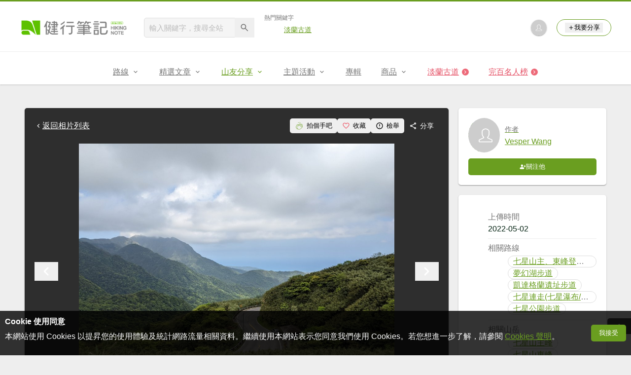

--- FILE ---
content_type: text/html; charset=UTF-8
request_url: https://hiking.biji.co/index.php?q=album&act=photo&album_id=39062&ap_id=1697713
body_size: 16711
content:
<!DOCTYPE html>
<html lang="zh-TW">
    <head>
        <meta charset="utf-8">
        <meta http-equiv="x-dns-prefetch-control" content="on">
        <meta name="viewport" content="width=device-width, height=device-height, user-scalable=1">
                <meta name="dailymotion-domain-verification" content="dmg4s90bnv71te1dt">
        <title>七星連走(小油坑 七星瀑布 夢幻湖 七星公園 七星東峰 七星主峰 凱達格蘭山 恐龍接吻石 七星南峰 - 健行筆記</title>
        <meta name="description" content="">
<meta name="image" content="https://cdntwrunning.biji.co/600_37738e8776534321b878b393b40b12e5.jpg">
<meta itemprop="name" content="七星連走(小油坑 七星瀑布 夢幻湖 七星公園 七星東峰 七星主峰 凱達格蘭山 恐龍接吻石 七星南峰照片_1697713"/>
<meta itemprop="description" content=""/>
<meta itemprop="image" content="https://cdntwrunning.biji.co/600_37738e8776534321b878b393b40b12e5.jpg"/>
<meta property="og:title" content="七星連走(小油坑 七星瀑布 夢幻湖 七星公園 七星東峰 七星主峰 凱達格蘭山 恐龍接吻石 七星南峰照片_1697713" />
<meta property="og:description" content=""/>
<meta property="og:url" content="https://hiking.biji.co/index.php?q=album&act=photo&album_id=39062&ap_id=1697713"/>
<meta property="og:image" content="https://cdntwrunning.biji.co/600_37738e8776534321b878b393b40b12e5.jpg"/>
<meta property="og:site_name" content="健行筆記"/>
<meta property="og:type" content="website">
<meta property="og:locale" content="zh_TW"/>
<meta property="og:ttl" content="604800"/>
<meta property="fb:app_id" content="230626213615077"/>
        <meta name="apple-mobile-web-app-title" content="健行筆記">
<meta name="application-name" content="健行筆記">
<meta name="msapplication-TileColor" content="#6a9e20">
<meta name="msapplication-config" content="/browserconfig.xml">
<link rel="apple-touch-icon" sizes="180x180" href="/apple-touch-icon.png">
<link rel="icon" type="image/png" sizes="32x32" href="/favicon-32x32.png">
<link rel="icon" type="image/png" sizes="16x16" href="/favicon-16x16.png">
<link rel="manifest" href="/manifest.json">
<link rel="mask-icon" href="/safari-pinned-tab.svg" color="#6a9e20">
<link rel="shortcut icon" href="/favicon.ico">                    <link rel="canonical" href="https://hiking.biji.co/index.php?q=album&act=photo&album_id=39062&ap_id=1697713">
                <link rel="alternate" href="https://hiking.biji.co/index.php?q=album&amp;act=photo&amp;album_id=39062&amp;ap_id=1697713" hreflang="x-default">
        <link rel="alternate" href="https://hiking.biji.co/index.php?q=album&amp;act=photo&amp;album_id=39062&amp;ap_id=1697713" hreflang="zh-TW">
        <link rel="preload" href="/css/computer/main.css?v=1767155621" as="style">
        <link rel="preconnect" href="https://cdnjs.cloudflare.com" crossorigin>
        <link rel="preconnect" href="https://cdntwrunning.biji.co" crossorigin>
        <link href="/css/computer/main.css?v=1767155621" rel="stylesheet" media="all">
                    <script type="text/javascript" src="https://securepubads.g.doubleclick.net/tag/js/gpt.js" async></script>
            <script>
    var _comscore = _comscore || [];
    _comscore.push({ c1: "2", c2: "31736412" });
    (function() {
        var s = document.createElement("script"), el = document.getElementsByTagName("script")[0]; s.async = true;
        s.src = "https://sb.scorecardresearch.com/cs/31736412/beacon.js";
        el.parentNode.insertBefore(s, el);
    })();
</script><script>
    !function(f,b,e,v,n,t,s){if(f.fbq)return;n=f.fbq=function(){n.callMethod?n.callMethod.apply(n,arguments):n.queue.push(arguments)};if(!f._fbq)f._fbq=n;n.push=n;n.loaded=!0;n.version='2.0';n.queue=[];t=b.createElement(e);t.async=!0;t.src=v;s=b.getElementsByTagName(e)[0];s.parentNode.insertBefore(t,s)}(window,document,'script','https://connect.facebook.net/en_US/fbevents.js');
    fbq('init', '2086363621619508');
    fbq('track', 'PageView');
</script><script async src="https://www.googletagmanager.com/gtag/js?id=UA-19791415-11"></script>
<script>
    window.dataLayer = window.dataLayer || [];
    function gtag(){dataLayer.push(arguments);}
    gtag('js', new Date());

    
    gtag('config', 'UA-19791415-11');
</script><script type="text/javascript">
    !function(q,g,r,a,p,h,js) {
    q.appier=q.qg; if(q.qg)return; js=q.appier=q.qg=function() {
    js.callmethod ? js.callmethod.call(js, arguments) : js.queue.push(arguments); };
    js.queue=[]; p=g.createElement(r);p.async=!0;p.src=a;h=g.getElementsByTagName(r)[0]; h.parentNode.insertBefore(p,h);
    } (window,document,'script','https://cdn.qgr.ph/qgraph.5a937136420cfdf368a8.js');
</script><!-- Google Tag Manager -->
<script>
    (function(w,d,s,l,i){w[l]=w[l]||[];w[l].push({'gtm.start':
    new Date().getTime(),event:'gtm.js'});var f=d.getElementsByTagName(s)[0],
    j=d.createElement(s),dl=l!='dataLayer'?'&l='+l:'';j.async=true;j.src=
    'https://www.googletagmanager.com/gtm.js?id='+i+dl;f.parentNode.insertBefore(j,f);
    })(window,document,'script','dataLayer','GTM-5MPK7GL');
</script>            </head>
    <body>
        <noscript>
        <img src="https://sb.scorecardresearch.com/p?c1=2&c2=31736412&cv=3.6.0&cj=1">
        <img src="https://www.facebook.com/tr?id=2086363621619508&ev=PageView&noscript=1" width="1" height="1">
        <iframe src="https://www.googletagmanager.com/ns.html?id=GTM-5MPK7GL" height="0" width="0" style="display:none;visibility:hidden"></iframe>
</noscript>        <header class="relative bg-white">
            <div class="prograss-bar bg-primary"></div>
            <div class="inner-top flex justify-between mx-auto">
                <div class="flex items-center space-x-8">
                    <a href="/" class="block" title="健行筆記">
                        <img src="/images/default_img/logo_header.png" width="220" height="36" alt="健行筆記">
                    </a>
                    <div class="flex items-center space-x-5">
                        <form id="site_search" class="relative" action="javascript:;">
                            <input id="g_search_input" class="g-search-input w-56 bg-gray-100" type="text" placeholder="輸入關鍵字，搜尋全站" name="search_keyword" required>
                            <button type="submit" class="absolute inset-y-0 right-0 w-10 text-xl text-gray-600">
                                <svg class="svg-icon mx-auto" aria-hidden="true"><use href="/icons/common.sprite.svg#search"/></svg>
                            </button>
                        </form>
                                                    <div class="space-y-1.5">
                                <div class="text-xs text-gray-600">熱門關鍵字</div>
                                <ul class="flex items-center space-x-4 text-sm">
                                                                            <li>
                                            <a href="https://hiking.biji.co/index.php?q=minisite&amp;id=272" >淡蘭古道</a>
                                        </li>
                                                                    </ul>
                            </div>
                                            </div>
                </div>
                <ul class="quick-tool flex flex-none items-center space-x-5">
                                            <li class="quick-tool__item">
                            <a href="/index.php?q=member" title="前往登入會員">
                                <img class="avatar w-8 object-cover aspect-1/1 shadow-z1" src="https://cdntwrunning.biji.co/default_avatar.jpg" alt="預設頭像">
                            </a>
                        </li>
                                        <li class="quick-tool__item relative rounded-pill text-sm text-primary border border-primary px-4 py-1.5 group">
                        <button type="menu" class="flex items-center space-x-1.5">
                            <svg class="svg-icon" aria-hidden="true"><use href="/icons/common.sprite.svg#add"/></svg>我要分享
                        </button>
                        <ul class="quick-tool__ugc-tools text-sm bg-gray-100 divide-y divide-gray-300 px-2.5 py-1.5 rounded shadow-z2 whitespace-nowrap invisible group-hover:visible">
                            <li><a href="/index.php?q=album&act=upload_photo" class="block text-gray-600 p-2.5">上傳照片</a></li>
                            <li><a href="/index.php?q=trail&act=upload_gpx" class="block text-gray-600 p-2.5">上傳GPX</a></li>
                            <li><a href="/index.php?q=review&act=write_review" class="block text-gray-600 p-2.5">分享心得</a></li>
                            <li><a href="/index.php?q=trail&act=supply" class="block text-gray-600 p-2.5">提供路線</a></li>
                            <li><a href="/index.php?q=album&act=create_magazine" class="block text-gray-600 p-2.5">今天去哪兒</a></li>
                        </ul>
                    </li>
                </ul>
            </div>
            <nav id="js-website-nav" class="border-t border-gray-200">
                <ul class="flex justify-center">
                    <li class="nav-item relative group ">
    <a href="#" class="flex items-center space-x-1.5 px-5 py-4 text-gray-600" title="路線">
        <span>路線</span>
        <svg class="svg-icon" aria-hidden="true"><use href="/icons/common.sprite.svg#arrow-down"/></svg>
    </a>
    <ul class="subNav-list w-48 text-base bg-gray-100 px-2.5 py-1 divide-y divide-gray-300 rounded rounded-t-0 shadow-z2 invisible group-hover:visible">
        <li><a href="/index.php?q=trail" class="block p-2.5 text-gray-600">找路線</a></li>
        <li><a href="/index.php?q=trail&act=theme" class="block p-2.5 text-gray-600">主題路線</a></li>
        <li><a href="/index.php?q=trail&act=gpx_list" class="block p-2.5 text-gray-600">GPX</a></li>
        <li><a href="/index.php?q=report" class="block p-2.5 text-gray-600">路況回報</a></li>
        <li><a href="/index.php?q=discuss" class="block p-2.5 text-gray-600">路線討論</a></li>
        <li><a href="/index.php?q=mountain&act=famous-index" class="block p-2.5 text-gray-600">台灣名山</a></li>
        <li><a href="/index.php?q=mountain" class="block p-2.5 text-gray-600">山岳</a></li>
        <li><a href="/index.php?q=chalet" class="block p-2.5 text-gray-600">山屋</a></li>
        <li><a href="/index.php?q=plant" class="block p-2.5 text-gray-600">植物</a></li>
        <li><a href="/index.php?q=place" class="block p-2.5 text-gray-600">地點</a></li>
    </ul>
</li>
<li class="nav-item relative group ">
    <a href="#" class="flex items-center space-x-1.5 px-5 py-4 text-gray-600" title="精選文章">
        <span>精選文章</span>
        <svg class="svg-icon" aria-hidden="true"><use href="/icons/common.sprite.svg#arrow-down"/></svg>
    </a>
    <ul class="subNav-list w-48 text-base bg-gray-100 px-2.5 py-1 divide-y divide-gray-300 rounded rounded-t-0 shadow-z2 invisible group-hover:visible">
        <li><a href="/index.php?q=news" class="block p-2.5 text-gray-600">全部文章</a></li>
                    <li><a href="/index.php?q=news&label=1&filter=1" class="block p-2.5 text-gray-600">新聞時事</a></li>
                    <li><a href="/index.php?q=news&label=2&filter=1" class="block p-2.5 text-gray-600">產品活動</a></li>
                    <li><a href="/index.php?q=news&label=3&filter=1" class="block p-2.5 text-gray-600">登山知識</a></li>
                    <li><a href="/index.php?q=news&label=5&filter=1" class="block p-2.5 text-gray-600">路線旅遊</a></li>
                    <li><a href="/index.php?q=news&label=9&filter=1" class="block p-2.5 text-gray-600">生態環境</a></li>
                    <li><a href="/index.php?q=news&label=47&filter=1" class="block p-2.5 text-gray-600">人文歷史</a></li>
                    <li><a href="/index.php?q=news&label=48&filter=1" class="block p-2.5 text-gray-600">越野跑</a></li>
            </ul>
</li>
<li class="nav-item relative group is-acted">
    <a href="#" class="flex items-center space-x-1.5 px-5 py-4 text-gray-600" title="山友分享">
        <span>山友分享</span>
        <svg class="svg-icon" aria-hidden="true"><use href="/icons/common.sprite.svg#arrow-down"/></svg>
    </a>
    <ul class="subNav-list w-48 text-base bg-gray-100 px-2.5 py-1 divide-y divide-gray-300 rounded rounded-t-0 shadow-z2 invisible group-hover:visible">
        <li><a href="/index.php?q=review" class="block p-2.5 text-gray-600">心得</a></li>
        <li><a href="/index.php?q=album" class="block p-2.5 text-gray-600">相簿</a></li>
        <li><a href="/index.php?q=album&act=magazine_list" class="block p-2.5 text-gray-600">今天去哪兒</a></li>
    </ul>
</li>
<li class="nav-item relative group ">
    <a href="#" class="flex items-center space-x-1.5 px-5 py-4 text-gray-600" title="主題活動">
        <span>主題活動</span>
        <svg class="svg-icon" aria-hidden="true"><use href="/icons/common.sprite.svg#arrow-down"/></svg>
    </a>
    <ul class="subNav-list w-48 text-base bg-gray-100 px-2.5 py-1 divide-y divide-gray-300 rounded rounded-t-0 shadow-z2 invisible group-hover:visible">
        <li><a href="/index.php?q=minisite&act=list" class="block p-2.5 text-gray-600">線上活動</a></li>
        <li><a href="/index.php?q=minisite&act=list&category=theme" class="block p-2.5 text-gray-600">主題遊程</a></li>
        <li><a href="/index.php?q=minisite&act=travel_map" class="block p-2.5 text-gray-600">區域步道旅行地圖</a></li>
    </ul>
</li>
<li class="nav-item relative ">
    <a href="/index.php?q=special" class="flex items-center space-x-1.5 px-5 py-4 text-gray-600" title="專輯">
        <span>專輯</span>
    </a>
</li>
<li class="nav-item relative group ">
    <a href="https://buy.biji.co" class="flex items-center space-x-1.5 px-5 py-4 text-gray-600" target="_blank" rel="noopener noreferrer nofollow" title="商品">
        <span>商品</span>
        <svg class="svg-icon" aria-hidden="true"><use href="/icons/common.sprite.svg#arrow-down"/></svg>
    </a>
    <ul class="subNav-list w-48 text-base bg-gray-100 px-2.5 py-1 divide-y divide-gray-300 rounded rounded-t-0 shadow-z2 invisible group-hover:visible">
        <li><a href="https://buy.biji.co" class="block p-2.5 text-gray-600" target="_blank" rel="noopener noreferrer">健行購物</a></li>
        <li><a href="/index.php?q=shop" class="block p-2.5 text-gray-600">乾糧兌換</a></li>
    </ul>
</li>
    <li class="js-adword nav-item relative special-item" data-title="淡蘭古道" data-unit="W1">
        <a href="https://hiking.biji.co/index.php?q=minisite&id=272" class="flex items-center space-x-1.5 px-5 py-4 text-froly-500" title="淡蘭古道"  >
            <div class="truncate">淡蘭古道</div>
            <svg class="flex-none svg-icon bg-froly-400 text-sm text-white rounded-circle" aria-hidden="true"><use href="/icons/common.sprite.svg#arrow-right"/></svg>
        </a>
    </li>
    <li class="nav-item relative special-item">
        <a href="javascript:;" id="carry_mountain_pop" class="flex items-center space-x-1.5 px-5 py-4 text-froly-500" title="完百名人榜">
            <div>完百名人榜</div>
            <svg class="svg-icon bg-froly-400 text-sm text-white rounded-circle" aria-hidden="true"><use href="/icons/common.sprite.svg#arrow-right"/></svg>
        </a>
    </li>
                </ul>
            </nav>
        </header>
        <div id="adGeek-full-ad-slot"></div><link rel="stylesheet" href="https://cdnjs.cloudflare.com/ajax/libs/Swiper/5.4.5/css/swiper.min.css" integrity="sha512-uCQmAoax6aJTxC03VlH0uCEtE0iLi83TW1Qh6VezEZ5Y17rTrIE+8irz4H4ehM7Fbfbm8rb30OkxVkuwhXxrRg==" crossorigin="anonymous" referrerpolicy="no-referrer">
<div class="row py-8">
    <div class="album-single-photo flex items-start">
        <main class="main-content col-c8-8 space-y-5">
            <div class="single-photo-wrap bg-gray-800 p-5 rounded shadow-z1 space-y-5">
                <div class="flex items-center justify-between">
                    <a href="/index.php?q=album&act=photo_list&album_id=39062" class="flex items-center text-white" title="返回七星連走(小油坑 七星瀑布 夢幻湖 七星公園 七星東峰 七星主峰 凱達格蘭山 恐龍接吻石 七星南峰相簿">
                        <svg class="svg-icon" aria-hidden="true"><use href="/icons/common.sprite.svg#arrow-left"></use></svg> 返回相片列表
                    </a>
                    <div class="flex items-center text-sm text-white">
                        <button type="button" id="clap_btn" class="flex items-center px-2.5 py-1.5 rounded space-x-1.5 hover:bg-gray-700 rounded ">
                            <svg class="svg-icon text-lg text-primary" aria-hidden="true">
                                <use href="/icons/common.sprite.svg#clap"/>
                            </svg>
                            <span class="status_text">拍個手吧</span>
                        </button>
                        <button type="button" id="collect_btn" class="flex items-center px-2.5 py-1.5 rounded space-x-1.5 hover:bg-gray-700 rounded" aria-pressed="false">
                            <svg class="svg-icon text-base text-froly-400" aria-hidden="true">
                                <use href="/icons/common.sprite.svg#heart-o"/>
                            </svg>
                            <span class="status_text">收藏</span>
                        </button>
                        <button type="button" id="accuse_btn" class="flex items-center px-2.5 py-1.5 rounded space-x-1.5 hover:bg-gray-700 rounded">
                            <svg class="svg-icon text-base" aria-hidden="true"><use href="/icons/common.sprite.svg#outline-warn"/></svg>
                            <span>檢舉</span>
                        </button>
                        <div class="relative group">
                            <span class="flex items-center px-2.5 py-1.5 rounded space-x-1.5 cursor-pointer hover:bg-gray-700 group-focus-within:bg-gray-700 share_btn" tabindex="-1">
                                <svg class="svg-icon text-base" aria-hidden="true"><use href="/icons/common.sprite.svg#share"/></svg>
                                <span>分享</span>
                            </span>
                            <div class="absolute right-0 top-full z-10 bg-white p-4 space-y-2.5 rounded whitespace-nowrap invisible group-focus-within:visible shadow-z2">
                                <div class="text-gray-600">分享至</div>
                                <ul class="text-gray-700 space-y-1.5">
                                    <li>
                                        <button type="button" class="flex items-center w-full px-2.5 py-1.5 space-x-2.5 rounded hover:bg-gray-200 fb_share" tabindex="0">
                                            <svg class="svg-icon text-base text-facebook" aria-hidden="true"><use href="/icons/common.sprite.svg#brand-facebook"/></svg>
                                            <span>Facebook</span>
                                        </button>
                                    </li>
                                    <li>
                                        <button type="button" class="flex items-center w-full px-2.5 py-1.5 space-x-2.5 rounded hover:bg-gray-200 line_share" tabindex="-1">
                                            <svg class="svg-icon text-base text-line" aria-hidden="true"><use href="/icons/common.sprite.svg#brand-line"/></svg>
                                            <span>LINE</span>
                                        </button>
                                    </li>
                                </ul>
                            </div>
                        </div>
                    </div>
                </div>
                <div class="photo-preview-block relative text-center text-0">
                    <div class="photo-container relative inline-block overflow-hidden">
                        <img id="photo_show" src="https://cdntwrunning.biji.co/1024_37738e8776534321b878b393b40b12e5.jpg" alt="七星連走(小油坑 七星瀑布 夢幻湖 七星公園 七星東峰 七星主峰 凱達格蘭山 恐龍接吻石 七星南峰_1697713">
                        <div id="photo_detail" class="photo-detail absolute inset-x-0 bottom-0 text-white expand-more">
                            <div id="photo_summary" class="leading-normal text-left text-sm p-3 is-hidden"></div>
                            <div class="micro-info-wrap flex items-center space-x-2.5 text-sm">
                                <div class="list-item flex items-center rounded-pill space-x-1.5">
                                    <svg class="svg-icon" aria-hidden="true"><use href="/icons/common.sprite.svg#clap"/></svg>
                                    <span id="photo_clap">1</span>
                                </div>
                                <div class="list-item flex items-center rounded-pill space-x-1.5">
                                    <svg class="svg-icon" aria-hidden="true"><use href="/icons/common.sprite.svg#eye"/></svg>
                                    <span id="photo_pageview">340</span>
                                </div>
                                <button type="button" id="toggle_expand" class="list-item flex items-center rounded-pill text-xl is-hidden">
                                    <svg class="svg-icon" aria-hidden="true"><use href="/icons/common.sprite.svg#arrow-down"/></svg>
                                </button>
                            </div>
                        </div>
                    </div>
                    <button type="button" id="prev_photo" class="absolute inset-y-center left-0 text-white text-4xl">
                        <svg class="svg-icon" aria-hidden="true"><use href="/icons/common.sprite.svg#arrow-left"/></svg>
                    </button>
                    <button type="button" id="next_photo" class="absolute inset-y-center right-0 text-white text-4xl">
                        <svg class="svg-icon" aria-hidden="true"><use href="/icons/common.sprite.svg#arrow-right"/></svg>
                    </button>
                    <input type="hidden" id="photo_data" value="1697713" data-album="39062">
                </div>
                <div class="preview-wrap relative mx-auto px-10">
                    <div id="preview_list" class="swiper-container">
                        <ul class="preview-list swiper-wrapper relative">
                                                            <li id="photo_1697708" class="preview-item border border-gray-200 swiper-slide photo_preview cursor-pointer" data-id="1697708" data-index="0">
                                    <img src="https://cdntwrunning.biji.co/300_d0523c2a748b8ab31180ee705d8b8ff3.jpg" class="w-full object-cover aspect-1/1" loading="lazy">
                                </li>
                                                            <li id="photo_1697709" class="preview-item border border-gray-200 swiper-slide photo_preview cursor-pointer" data-id="1697709" data-index="1">
                                    <img src="https://cdntwrunning.biji.co/300_bec7ceab50e2deb81e044bdecfefeb23.jpg" class="w-full object-cover aspect-1/1" loading="lazy">
                                </li>
                                                            <li id="photo_1697710" class="preview-item border border-gray-200 swiper-slide photo_preview cursor-pointer" data-id="1697710" data-index="2">
                                    <img src="https://cdntwrunning.biji.co/300_2ee68b654f33fe0c1552ac7a564efe05.jpg" class="w-full object-cover aspect-1/1" loading="lazy">
                                </li>
                                                            <li id="photo_1697711" class="preview-item border border-gray-200 swiper-slide photo_preview cursor-pointer" data-id="1697711" data-index="3">
                                    <img src="https://cdntwrunning.biji.co/300_b8f8f4742c6f12c0d12ae753a5e28346.jpg" class="w-full object-cover aspect-1/1" loading="lazy">
                                </li>
                                                            <li id="photo_1697712" class="preview-item border border-gray-200 swiper-slide photo_preview cursor-pointer" data-id="1697712" data-index="4">
                                    <img src="https://cdntwrunning.biji.co/300_996e52dcc74d7736f116fb363088931f.jpg" class="w-full object-cover aspect-1/1" loading="lazy">
                                </li>
                                                            <li id="photo_1697713" class="preview-item border border-gray-200 swiper-slide photo_preview is-acted" data-id="1697713" data-index="5">
                                    <img src="https://cdntwrunning.biji.co/300_37738e8776534321b878b393b40b12e5.jpg" class="w-full object-cover aspect-1/1" loading="lazy">
                                </li>
                                                            <li id="photo_1697714" class="preview-item border border-gray-200 swiper-slide photo_preview cursor-pointer" data-id="1697714" data-index="6">
                                    <img src="https://cdntwrunning.biji.co/300_d1d050741bed369eabbcad5698d1a1b2.jpg" class="w-full object-cover aspect-1/1" loading="lazy">
                                </li>
                                                            <li id="photo_1697715" class="preview-item border border-gray-200 swiper-slide photo_preview cursor-pointer" data-id="1697715" data-index="7">
                                    <img src="https://cdntwrunning.biji.co/300_1b7c7daf030125138d80408745a152c0.jpg" class="w-full object-cover aspect-1/1" loading="lazy">
                                </li>
                                                            <li id="photo_1697716" class="preview-item border border-gray-200 swiper-slide photo_preview cursor-pointer" data-id="1697716" data-index="8">
                                    <img src="https://cdntwrunning.biji.co/300_e28261dbd799c08143d3931949b41157.jpg" class="w-full object-cover aspect-1/1" loading="lazy">
                                </li>
                                                            <li id="photo_1697717" class="preview-item border border-gray-200 swiper-slide photo_preview cursor-pointer" data-id="1697717" data-index="9">
                                    <img src="https://cdntwrunning.biji.co/300_f842060b21d074cc660891b691d59e6c.jpg" class="w-full object-cover aspect-1/1" loading="lazy">
                                </li>
                                                            <li id="photo_1697718" class="preview-item border border-gray-200 swiper-slide photo_preview cursor-pointer" data-id="1697718" data-index="10">
                                    <img src="https://cdntwrunning.biji.co/300_6e74ba3485895f41fd0e1ea596877158.jpg" class="w-full object-cover aspect-1/1" loading="lazy">
                                </li>
                                                            <li id="photo_1697719" class="preview-item border border-gray-200 swiper-slide photo_preview cursor-pointer" data-id="1697719" data-index="11">
                                    <img src="https://cdntwrunning.biji.co/300_b86e646fa0f49daec7d11a6ac3d4ab06.jpg" class="w-full object-cover aspect-1/1" loading="lazy">
                                </li>
                                                            <li id="photo_1697720" class="preview-item border border-gray-200 swiper-slide photo_preview cursor-pointer" data-id="1697720" data-index="12">
                                    <img src="https://cdntwrunning.biji.co/300_efc4dc419ed82e3d71b6c2c662730e26.jpg" class="w-full object-cover aspect-1/1" loading="lazy">
                                </li>
                                                            <li id="photo_1697721" class="preview-item border border-gray-200 swiper-slide photo_preview cursor-pointer" data-id="1697721" data-index="13">
                                    <img src="https://cdntwrunning.biji.co/300_6a3927d17ff299b75a422214d18ee740.jpg" class="w-full object-cover aspect-1/1" loading="lazy">
                                </li>
                                                            <li id="photo_1697722" class="preview-item border border-gray-200 swiper-slide photo_preview cursor-pointer" data-id="1697722" data-index="14">
                                    <img src="https://cdntwrunning.biji.co/300_b582446709e41f3cd5105ae42deb8992.jpg" class="w-full object-cover aspect-1/1" loading="lazy">
                                </li>
                                                            <li id="photo_1697723" class="preview-item border border-gray-200 swiper-slide photo_preview cursor-pointer" data-id="1697723" data-index="15">
                                    <img src="https://cdntwrunning.biji.co/300_c083558afaac6263ce1cab553ce17a11.jpg" class="w-full object-cover aspect-1/1" loading="lazy">
                                </li>
                                                            <li id="photo_1697724" class="preview-item border border-gray-200 swiper-slide photo_preview cursor-pointer" data-id="1697724" data-index="16">
                                    <img src="https://cdntwrunning.biji.co/300_d8d0cce01b8e6ba76f251cdd0576855b.jpg" class="w-full object-cover aspect-1/1" loading="lazy">
                                </li>
                                                            <li id="photo_1697725" class="preview-item border border-gray-200 swiper-slide photo_preview cursor-pointer" data-id="1697725" data-index="17">
                                    <img src="https://cdntwrunning.biji.co/300_8d90abb91ae7c51fc33bfb93bc66c0ea.jpg" class="w-full object-cover aspect-1/1" loading="lazy">
                                </li>
                                                            <li id="photo_1697726" class="preview-item border border-gray-200 swiper-slide photo_preview cursor-pointer" data-id="1697726" data-index="18">
                                    <img src="https://cdntwrunning.biji.co/300_9438ebd03acf1a12b12cf3f54c734949.jpg" class="w-full object-cover aspect-1/1" loading="lazy">
                                </li>
                                                            <li id="photo_1697727" class="preview-item border border-gray-200 swiper-slide photo_preview cursor-pointer" data-id="1697727" data-index="19">
                                    <img src="https://cdntwrunning.biji.co/300_53fb72f7e7a8901846b8588e8d060305.jpg" class="w-full object-cover aspect-1/1" loading="lazy">
                                </li>
                                                            <li id="photo_1697728" class="preview-item border border-gray-200 swiper-slide photo_preview cursor-pointer" data-id="1697728" data-index="20">
                                    <img src="https://cdntwrunning.biji.co/300_7032b2f613a7aae99cac488aa1e7bf35.jpg" class="w-full object-cover aspect-1/1" loading="lazy">
                                </li>
                                                            <li id="photo_1697729" class="preview-item border border-gray-200 swiper-slide photo_preview cursor-pointer" data-id="1697729" data-index="21">
                                    <img src="https://cdntwrunning.biji.co/300_b0e3a87c3910f212653201e5fb06e8b6.jpg" class="w-full object-cover aspect-1/1" loading="lazy">
                                </li>
                                                            <li id="photo_1697730" class="preview-item border border-gray-200 swiper-slide photo_preview cursor-pointer" data-id="1697730" data-index="22">
                                    <img src="https://cdntwrunning.biji.co/300_79407890eccd644bd38a6d5f25a40073.jpg" class="w-full object-cover aspect-1/1" loading="lazy">
                                </li>
                                                            <li id="photo_1697731" class="preview-item border border-gray-200 swiper-slide photo_preview cursor-pointer" data-id="1697731" data-index="23">
                                    <img src="https://cdntwrunning.biji.co/300_476f4820438ff979d9f22842422afd87.jpg" class="w-full object-cover aspect-1/1" loading="lazy">
                                </li>
                                                            <li id="photo_1697732" class="preview-item border border-gray-200 swiper-slide photo_preview cursor-pointer" data-id="1697732" data-index="24">
                                    <img src="https://cdntwrunning.biji.co/300_32a1df3cd2ad8e024d90ed22b6d31121.jpg" class="w-full object-cover aspect-1/1" loading="lazy">
                                </li>
                                                            <li id="photo_1697733" class="preview-item border border-gray-200 swiper-slide photo_preview cursor-pointer" data-id="1697733" data-index="25">
                                    <img src="https://cdntwrunning.biji.co/300_b4ceea1f3b490e7f5333a54e6ecc8622.jpg" class="w-full object-cover aspect-1/1" loading="lazy">
                                </li>
                                                            <li id="photo_1697734" class="preview-item border border-gray-200 swiper-slide photo_preview cursor-pointer" data-id="1697734" data-index="26">
                                    <img src="https://cdntwrunning.biji.co/300_d1fe0609af72ba40ada74ed65fbb668f.jpg" class="w-full object-cover aspect-1/1" loading="lazy">
                                </li>
                                                            <li id="photo_1697735" class="preview-item border border-gray-200 swiper-slide photo_preview cursor-pointer" data-id="1697735" data-index="27">
                                    <img src="https://cdntwrunning.biji.co/300_14b231b7380f69ae3d8e0a5373954f57.jpg" class="w-full object-cover aspect-1/1" loading="lazy">
                                </li>
                                                            <li id="photo_1697736" class="preview-item border border-gray-200 swiper-slide photo_preview cursor-pointer" data-id="1697736" data-index="28">
                                    <img src="https://cdntwrunning.biji.co/300_4dd8c60d43de4e6b736f5ccf645b0c0f.jpg" class="w-full object-cover aspect-1/1" loading="lazy">
                                </li>
                                                            <li id="photo_1697737" class="preview-item border border-gray-200 swiper-slide photo_preview cursor-pointer" data-id="1697737" data-index="29">
                                    <img src="https://cdntwrunning.biji.co/300_ac6fa1d354674eef6e519000d0bc82ca.jpg" class="w-full object-cover aspect-1/1" loading="lazy">
                                </li>
                                                            <li id="photo_1697738" class="preview-item border border-gray-200 swiper-slide photo_preview cursor-pointer" data-id="1697738" data-index="30">
                                    <img src="https://cdntwrunning.biji.co/300_22bf8080d2ef807086430c6b5aa5034b.jpg" class="w-full object-cover aspect-1/1" loading="lazy">
                                </li>
                                                            <li id="photo_1697739" class="preview-item border border-gray-200 swiper-slide photo_preview cursor-pointer" data-id="1697739" data-index="31">
                                    <img src="https://cdntwrunning.biji.co/300_cc9d6b85833f801b2c488bd873fcbb42.jpg" class="w-full object-cover aspect-1/1" loading="lazy">
                                </li>
                                                            <li id="photo_1697740" class="preview-item border border-gray-200 swiper-slide photo_preview cursor-pointer" data-id="1697740" data-index="32">
                                    <img src="https://cdntwrunning.biji.co/300_916abd582baaa70a42367f1a25e469ff.jpg" class="w-full object-cover aspect-1/1" loading="lazy">
                                </li>
                                                            <li id="photo_1697741" class="preview-item border border-gray-200 swiper-slide photo_preview cursor-pointer" data-id="1697741" data-index="33">
                                    <img src="https://cdntwrunning.biji.co/300_f6422074fb456fbbffe1c07b4a50c6f6.jpg" class="w-full object-cover aspect-1/1" loading="lazy">
                                </li>
                                                            <li id="photo_1697742" class="preview-item border border-gray-200 swiper-slide photo_preview cursor-pointer" data-id="1697742" data-index="34">
                                    <img src="https://cdntwrunning.biji.co/300_1f709958cdd7bf6b13b2aa2e4119ac03.jpg" class="w-full object-cover aspect-1/1" loading="lazy">
                                </li>
                                                            <li id="photo_1697743" class="preview-item border border-gray-200 swiper-slide photo_preview cursor-pointer" data-id="1697743" data-index="35">
                                    <img src="https://cdntwrunning.biji.co/300_433547d78745896323405b9c1e1fca28.jpg" class="w-full object-cover aspect-1/1" loading="lazy">
                                </li>
                                                            <li id="photo_1697744" class="preview-item border border-gray-200 swiper-slide photo_preview cursor-pointer" data-id="1697744" data-index="36">
                                    <img src="https://cdntwrunning.biji.co/300_35b8546ec4d27e29418a09db0840df93.jpg" class="w-full object-cover aspect-1/1" loading="lazy">
                                </li>
                                                            <li id="photo_1697745" class="preview-item border border-gray-200 swiper-slide photo_preview cursor-pointer" data-id="1697745" data-index="37">
                                    <img src="https://cdntwrunning.biji.co/300_254b90709973e3ebcdf2943fb9f8435e.jpg" class="w-full object-cover aspect-1/1" loading="lazy">
                                </li>
                                                            <li id="photo_1697746" class="preview-item border border-gray-200 swiper-slide photo_preview cursor-pointer" data-id="1697746" data-index="38">
                                    <img src="https://cdntwrunning.biji.co/300_681152638718354f7f134565798ea039.jpg" class="w-full object-cover aspect-1/1" loading="lazy">
                                </li>
                                                            <li id="photo_1697747" class="preview-item border border-gray-200 swiper-slide photo_preview cursor-pointer" data-id="1697747" data-index="39">
                                    <img src="https://cdntwrunning.biji.co/300_470ccd99cc5bee54576ab86101211fdc.jpg" class="w-full object-cover aspect-1/1" loading="lazy">
                                </li>
                                                            <li id="photo_1697748" class="preview-item border border-gray-200 swiper-slide photo_preview cursor-pointer" data-id="1697748" data-index="40">
                                    <img src="https://cdntwrunning.biji.co/300_c78e05baa62a29ac35a5ac292c0fa5d0.jpg" class="w-full object-cover aspect-1/1" loading="lazy">
                                </li>
                                                            <li id="photo_1697749" class="preview-item border border-gray-200 swiper-slide photo_preview cursor-pointer" data-id="1697749" data-index="41">
                                    <img src="https://cdntwrunning.biji.co/300_0fc6da29ed2c997d0990c38a955a1d13.jpg" class="w-full object-cover aspect-1/1" loading="lazy">
                                </li>
                                                            <li id="photo_1697750" class="preview-item border border-gray-200 swiper-slide photo_preview cursor-pointer" data-id="1697750" data-index="42">
                                    <img src="https://cdntwrunning.biji.co/300_325aeab7cfb25773043533b0a89ade74.jpg" class="w-full object-cover aspect-1/1" loading="lazy">
                                </li>
                                                            <li id="photo_1697751" class="preview-item border border-gray-200 swiper-slide photo_preview cursor-pointer" data-id="1697751" data-index="43">
                                    <img src="https://cdntwrunning.biji.co/300_5e4701f26e2e0573b5f1048dbe70b5d1.jpg" class="w-full object-cover aspect-1/1" loading="lazy">
                                </li>
                                                            <li id="photo_1697752" class="preview-item border border-gray-200 swiper-slide photo_preview cursor-pointer" data-id="1697752" data-index="44">
                                    <img src="https://cdntwrunning.biji.co/300_4e4be482e69f668a04b0ddff938db1a4.jpg" class="w-full object-cover aspect-1/1" loading="lazy">
                                </li>
                                                            <li id="photo_1697753" class="preview-item border border-gray-200 swiper-slide photo_preview cursor-pointer" data-id="1697753" data-index="45">
                                    <img src="https://cdntwrunning.biji.co/300_e19670977a8b2d463e110008b54ea198.jpg" class="w-full object-cover aspect-1/1" loading="lazy">
                                </li>
                                                            <li id="photo_1697754" class="preview-item border border-gray-200 swiper-slide photo_preview cursor-pointer" data-id="1697754" data-index="46">
                                    <img src="https://cdntwrunning.biji.co/300_52e9fe60ce2a8ba384651947c8d087c2.jpg" class="w-full object-cover aspect-1/1" loading="lazy">
                                </li>
                                                            <li id="photo_1697755" class="preview-item border border-gray-200 swiper-slide photo_preview cursor-pointer" data-id="1697755" data-index="47">
                                    <img src="https://cdntwrunning.biji.co/300_b96495ca6754d726694f50f1f6fc9f5d.jpg" class="w-full object-cover aspect-1/1" loading="lazy">
                                </li>
                                                            <li id="photo_1697756" class="preview-item border border-gray-200 swiper-slide photo_preview cursor-pointer" data-id="1697756" data-index="48">
                                    <img src="https://cdntwrunning.biji.co/300_8477e09bc75e04684b15dddb886e947e.jpg" class="w-full object-cover aspect-1/1" loading="lazy">
                                </li>
                                                            <li id="photo_1697757" class="preview-item border border-gray-200 swiper-slide photo_preview cursor-pointer" data-id="1697757" data-index="49">
                                    <img src="https://cdntwrunning.biji.co/300_16800f9c9c54afbbf00f582958b6b1a4.jpg" class="w-full object-cover aspect-1/1" loading="lazy">
                                </li>
                                                            <li id="photo_1697758" class="preview-item border border-gray-200 swiper-slide photo_preview cursor-pointer" data-id="1697758" data-index="50">
                                    <img src="https://cdntwrunning.biji.co/300_0d8a09cbbcc2cf9b4b83019edabb86f6.jpg" class="w-full object-cover aspect-1/1" loading="lazy">
                                </li>
                                                            <li id="photo_1697759" class="preview-item border border-gray-200 swiper-slide photo_preview cursor-pointer" data-id="1697759" data-index="51">
                                    <img src="https://cdntwrunning.biji.co/300_86fa4c30ea8d4a1072f33a8f2f11af99.jpg" class="w-full object-cover aspect-1/1" loading="lazy">
                                </li>
                                                            <li id="photo_1697760" class="preview-item border border-gray-200 swiper-slide photo_preview cursor-pointer" data-id="1697760" data-index="52">
                                    <img src="https://cdntwrunning.biji.co/300_049cfca66c7f1b25a64a629da80063d8.jpg" class="w-full object-cover aspect-1/1" loading="lazy">
                                </li>
                                                            <li id="photo_1697761" class="preview-item border border-gray-200 swiper-slide photo_preview cursor-pointer" data-id="1697761" data-index="53">
                                    <img src="https://cdntwrunning.biji.co/300_4ed6e2a3b448af9089a650f2aac2d62e.jpg" class="w-full object-cover aspect-1/1" loading="lazy">
                                </li>
                                                            <li id="photo_1697762" class="preview-item border border-gray-200 swiper-slide photo_preview cursor-pointer" data-id="1697762" data-index="54">
                                    <img src="https://cdntwrunning.biji.co/300_0fade333465fa8b70379cbc8067cc0db.jpg" class="w-full object-cover aspect-1/1" loading="lazy">
                                </li>
                                                            <li id="photo_1697763" class="preview-item border border-gray-200 swiper-slide photo_preview cursor-pointer" data-id="1697763" data-index="55">
                                    <img src="https://cdntwrunning.biji.co/300_0e8791809b27bcfde491dab910d57a4b.jpg" class="w-full object-cover aspect-1/1" loading="lazy">
                                </li>
                                                            <li id="photo_1697764" class="preview-item border border-gray-200 swiper-slide photo_preview cursor-pointer" data-id="1697764" data-index="56">
                                    <img src="https://cdntwrunning.biji.co/300_3c30fc16f2f6a8c225f2c08c07a1328b.jpg" class="w-full object-cover aspect-1/1" loading="lazy">
                                </li>
                                                            <li id="photo_1697765" class="preview-item border border-gray-200 swiper-slide photo_preview cursor-pointer" data-id="1697765" data-index="57">
                                    <img src="https://cdntwrunning.biji.co/300_9a328fbf7ab2e79ebf6aee723bd113aa.jpg" class="w-full object-cover aspect-1/1" loading="lazy">
                                </li>
                                                            <li id="photo_1697766" class="preview-item border border-gray-200 swiper-slide photo_preview cursor-pointer" data-id="1697766" data-index="58">
                                    <img src="https://cdntwrunning.biji.co/300_478b451cf1ac48af91f5a9d2341749a4.jpg" class="w-full object-cover aspect-1/1" loading="lazy">
                                </li>
                                                            <li id="photo_1697767" class="preview-item border border-gray-200 swiper-slide photo_preview cursor-pointer" data-id="1697767" data-index="59">
                                    <img src="https://cdntwrunning.biji.co/300_64c0a0186b684e39d13c1933cb6f4833.jpg" class="w-full object-cover aspect-1/1" loading="lazy">
                                </li>
                                                            <li id="photo_1697768" class="preview-item border border-gray-200 swiper-slide photo_preview cursor-pointer" data-id="1697768" data-index="60">
                                    <img src="https://cdntwrunning.biji.co/300_eeb8d2d32b7de84ff04be6c61ddfbf48.jpg" class="w-full object-cover aspect-1/1" loading="lazy">
                                </li>
                                                            <li id="photo_1697769" class="preview-item border border-gray-200 swiper-slide photo_preview cursor-pointer" data-id="1697769" data-index="61">
                                    <img src="https://cdntwrunning.biji.co/300_1eb1ae5f436d8ef039b00789adde588a.jpg" class="w-full object-cover aspect-1/1" loading="lazy">
                                </li>
                                                            <li id="photo_1697770" class="preview-item border border-gray-200 swiper-slide photo_preview cursor-pointer" data-id="1697770" data-index="62">
                                    <img src="https://cdntwrunning.biji.co/300_17f5068f312ee8a7e2d7968ba492fa31.jpg" class="w-full object-cover aspect-1/1" loading="lazy">
                                </li>
                                                            <li id="photo_1697771" class="preview-item border border-gray-200 swiper-slide photo_preview cursor-pointer" data-id="1697771" data-index="63">
                                    <img src="https://cdntwrunning.biji.co/300_e9e12e1042ffcebac9aece2bf9661b87.jpg" class="w-full object-cover aspect-1/1" loading="lazy">
                                </li>
                                                            <li id="photo_1697772" class="preview-item border border-gray-200 swiper-slide photo_preview cursor-pointer" data-id="1697772" data-index="64">
                                    <img src="https://cdntwrunning.biji.co/300_7e64f8fbde5807e5ccc8ec0790f27e10.jpg" class="w-full object-cover aspect-1/1" loading="lazy">
                                </li>
                                                            <li id="photo_1697773" class="preview-item border border-gray-200 swiper-slide photo_preview cursor-pointer" data-id="1697773" data-index="65">
                                    <img src="https://cdntwrunning.biji.co/300_f83b38c3d3bd7e5eac3308fbe7cac3e6.jpg" class="w-full object-cover aspect-1/1" loading="lazy">
                                </li>
                                                            <li id="photo_1697774" class="preview-item border border-gray-200 swiper-slide photo_preview cursor-pointer" data-id="1697774" data-index="66">
                                    <img src="https://cdntwrunning.biji.co/300_320ef41b02b142c48a230c966616b3f5.jpg" class="w-full object-cover aspect-1/1" loading="lazy">
                                </li>
                                                            <li id="photo_1697775" class="preview-item border border-gray-200 swiper-slide photo_preview cursor-pointer" data-id="1697775" data-index="67">
                                    <img src="https://cdntwrunning.biji.co/300_86891dc2ad40d9782f21c1afa66a8757.jpg" class="w-full object-cover aspect-1/1" loading="lazy">
                                </li>
                                                            <li id="photo_1697776" class="preview-item border border-gray-200 swiper-slide photo_preview cursor-pointer" data-id="1697776" data-index="68">
                                    <img src="https://cdntwrunning.biji.co/300_65dc7fea10f4d541e11affdf4ea3acd3.jpg" class="w-full object-cover aspect-1/1" loading="lazy">
                                </li>
                                                            <li id="photo_1697777" class="preview-item border border-gray-200 swiper-slide photo_preview cursor-pointer" data-id="1697777" data-index="69">
                                    <img src="https://cdntwrunning.biji.co/300_a9694b583a1398c255f9a5dda33ac7d5.jpg" class="w-full object-cover aspect-1/1" loading="lazy">
                                </li>
                                                            <li id="photo_1697778" class="preview-item border border-gray-200 swiper-slide photo_preview cursor-pointer" data-id="1697778" data-index="70">
                                    <img src="https://cdntwrunning.biji.co/300_cda83dadc3024480a437cfe9ce250488.jpg" class="w-full object-cover aspect-1/1" loading="lazy">
                                </li>
                                                            <li id="photo_1697779" class="preview-item border border-gray-200 swiper-slide photo_preview cursor-pointer" data-id="1697779" data-index="71">
                                    <img src="https://cdntwrunning.biji.co/300_3721b746927a06aef3a83535ddf3dd3c.jpg" class="w-full object-cover aspect-1/1" loading="lazy">
                                </li>
                                                            <li id="photo_1697780" class="preview-item border border-gray-200 swiper-slide photo_preview cursor-pointer" data-id="1697780" data-index="72">
                                    <img src="https://cdntwrunning.biji.co/300_f18274f04d7bebd6156b51c2e0fcb98f.jpg" class="w-full object-cover aspect-1/1" loading="lazy">
                                </li>
                                                            <li id="photo_1697781" class="preview-item border border-gray-200 swiper-slide photo_preview cursor-pointer" data-id="1697781" data-index="73">
                                    <img src="https://cdntwrunning.biji.co/300_6f05a8fcbeda2ac0f20b34898b7c6a8f.jpg" class="w-full object-cover aspect-1/1" loading="lazy">
                                </li>
                                                            <li id="photo_1697782" class="preview-item border border-gray-200 swiper-slide photo_preview cursor-pointer" data-id="1697782" data-index="74">
                                    <img src="https://cdntwrunning.biji.co/300_d8cfc3bd5f583210aae6ee75d759046b.jpg" class="w-full object-cover aspect-1/1" loading="lazy">
                                </li>
                                                            <li id="photo_1697783" class="preview-item border border-gray-200 swiper-slide photo_preview cursor-pointer" data-id="1697783" data-index="75">
                                    <img src="https://cdntwrunning.biji.co/300_610680da63a3064dbb03e2c3cb571fb8.jpg" class="w-full object-cover aspect-1/1" loading="lazy">
                                </li>
                                                            <li id="photo_1697784" class="preview-item border border-gray-200 swiper-slide photo_preview cursor-pointer" data-id="1697784" data-index="76">
                                    <img src="https://cdntwrunning.biji.co/300_fb01a67ba7bc2e0437c3d0d9cec4c8bc.jpg" class="w-full object-cover aspect-1/1" loading="lazy">
                                </li>
                                                            <li id="photo_1697785" class="preview-item border border-gray-200 swiper-slide photo_preview cursor-pointer" data-id="1697785" data-index="77">
                                    <img src="https://cdntwrunning.biji.co/300_d731e5c665369ea3c59d7cc729ba31fc.jpg" class="w-full object-cover aspect-1/1" loading="lazy">
                                </li>
                                                            <li id="photo_1697786" class="preview-item border border-gray-200 swiper-slide photo_preview cursor-pointer" data-id="1697786" data-index="78">
                                    <img src="https://cdntwrunning.biji.co/300_1ce4895992d64feddc2798d3775d89b2.jpg" class="w-full object-cover aspect-1/1" loading="lazy">
                                </li>
                                                    </ul>
                    </div>
                    <button type="button" id="prev_list" class="nav-arrow absolute inset-y-center left-0 text-white text-2xl invisible">
                        <svg class="svg-icon" aria-hidden="true"><use href="/icons/common.sprite.svg#arrow-left"/></svg>
                    </button>
                    <button type="button" id="next_list" class="nav-arrow absolute inset-y-center right-0 text-white text-2xl invisible">
                        <svg class="svg-icon" aria-hidden="true"><use href="/icons/common.sprite.svg#arrow-right"/></svg>
                    </button>
                </div>
            </div>
                            <section class="space-y-4">
                    <h2 class="wrapper-headline relative">相關相簿</h2>
                    <ul class="grid grid-cols-4 gap-4">
                                                    <li class="rounded overflow-hidden shadow-z1 group">
                                <a href="/index.php?q=album&act=photo_list&album_id=61984" title="小油坑上七星山">
                                    <div class="relative">
                                        <img src="https://cdntwrunning.biji.co/600_e2b854131c3094b22bbf753234e6604a.jpg" class="w-full object-cover aspect-1/1" alt="小油坑上七星山封面" loading="lazy">
                                        <div class="absolute inset-0 bg-black/50 opacity-0 group-hover:opacity-1"></div>
                                        <div class="absolute inset-center flex items-baseline w-fit text-white px-2.5 opacity-0 space-x-1 group-hover:opacity-1">
                                            <span class="text-3xl">46</span>
                                            <span class="text-sm">張</span>
                                        </div>
                                    </div>
                                    <div class="bg-white px-3 py-2.5 space-y-1">
                                        <div class="text-base truncate">小油坑上七星山</div>
                                        <ul class="flex items-center text-xs text-gray-600 space-x-2">
                                            <li>快門女子山林誌</li>
                                            <li>2026-01-08</li>
                                        </ul>
                                    </div>
                                </a>
                            </li>
                                                    <li class="rounded overflow-hidden shadow-z1 group">
                                <a href="/index.php?q=album&act=photo_list&album_id=61909" title="2026年元旦升旗快閃七星順探紫明溪">
                                    <div class="relative">
                                        <img src="https://cdntwrunning.biji.co/600_9f24af0b4ba14abf2cc937ca8fce6d51.jpg" class="w-full object-cover aspect-1/1" alt="2026年元旦升旗快閃七星順探紫明溪封面" loading="lazy">
                                        <div class="absolute inset-0 bg-black/50 opacity-0 group-hover:opacity-1"></div>
                                        <div class="absolute inset-center flex items-baseline w-fit text-white px-2.5 opacity-0 space-x-1 group-hover:opacity-1">
                                            <span class="text-3xl">22</span>
                                            <span class="text-sm">張</span>
                                        </div>
                                    </div>
                                    <div class="bg-white px-3 py-2.5 space-y-1">
                                        <div class="text-base truncate">2026年元旦升旗快閃七星順探紫明溪</div>
                                        <ul class="flex items-center text-xs text-gray-600 space-x-2">
                                            <li>Jie</li>
                                            <li>2026-01-01</li>
                                        </ul>
                                    </div>
                                </a>
                            </li>
                                                    <li class="rounded overflow-hidden shadow-z1 group">
                                <a href="/index.php?q=album&act=photo_list&album_id=61233" title="七星山 冷水坑上小油坑下環七星山人車分道O繞 20251108">
                                    <div class="relative">
                                        <img src="https://cdntwrunning.biji.co/600_55264817b98d7cdd892ec642fa5e7ff8.jpg" class="w-full object-cover aspect-1/1" alt="七星山 冷水坑上小油坑下環七星山人車分道O繞 20251108封面" loading="lazy">
                                        <div class="absolute inset-0 bg-black/50 opacity-0 group-hover:opacity-1"></div>
                                        <div class="absolute inset-center flex items-baseline w-fit text-white px-2.5 opacity-0 space-x-1 group-hover:opacity-1">
                                            <span class="text-3xl">36</span>
                                            <span class="text-sm">張</span>
                                        </div>
                                    </div>
                                    <div class="bg-white px-3 py-2.5 space-y-1">
                                        <div class="text-base truncate">七星山 冷水坑上小油坑下環七星山人車分道O繞 20251108</div>
                                        <ul class="flex items-center text-xs text-gray-600 space-x-2">
                                            <li>孫耀正</li>
                                            <li>2025-11-12</li>
                                        </ul>
                                    </div>
                                </a>
                            </li>
                                                    <li class="rounded overflow-hidden shadow-z1 group">
                                <a href="/index.php?q=album&act=photo_list&album_id=61140" title="20251102陽明東缺西縱走五連峰+小油坑山(H834m)">
                                    <div class="relative">
                                        <img src="https://cdntwrunning.biji.co/600_45eb8e17f981112337f8fd1071a62bd1.jpg" class="w-full object-cover aspect-1/1" alt="20251102陽明東缺西縱走五連峰+小油坑山(H834m)封面" loading="lazy">
                                        <div class="absolute inset-0 bg-black/50 opacity-0 group-hover:opacity-1"></div>
                                        <div class="absolute inset-center flex items-baseline w-fit text-white px-2.5 opacity-0 space-x-1 group-hover:opacity-1">
                                            <span class="text-3xl">85</span>
                                            <span class="text-sm">張</span>
                                        </div>
                                    </div>
                                    <div class="bg-white px-3 py-2.5 space-y-1">
                                        <div class="text-base truncate">20251102陽明東缺西縱走五連峰+小油坑山(H834m)</div>
                                        <ul class="flex items-center text-xs text-gray-600 space-x-2">
                                            <li>Dona圓</li>
                                            <li>2025-11-03</li>
                                        </ul>
                                    </div>
                                </a>
                            </li>
                                            </ul>
                </section>
                                        <section class="space-y-4">
                    <h2 class="wrapper-headline relative">作者其他相簿</h2>
                    <ul class="grid grid-cols-4 gap-4">
                                                    <li class="rounded overflow-hidden shadow-z1 group">
                                <a href="/index.php?q=album&act=photo_list&album_id=44496" title="侯硐 三貂嶺山 不厭亭 牡丹山">
                                    <div class="relative">
                                        <img src="https://cdntwrunning.biji.co/600_d081a2b5d5596e8a60f5c436941914ba.jpg" class="w-full object-cover aspect-1/1" alt="侯硐 三貂嶺山 不厭亭 牡丹山封面" loading="lazy">
                                        <div class="absolute inset-0 bg-black/50 opacity-0 group-hover:opacity-1"></div>
                                        <div class="absolute inset-center flex items-baseline w-fit text-white px-2.5 opacity-0 space-x-1 group-hover:opacity-1">
                                            <span class="text-3xl">201</span>
                                            <span class="text-sm">張</span>
                                        </div>
                                    </div>
                                    <div class="bg-white px-3 py-2.5 space-y-1">
                                        <div class="text-base truncate">侯硐 三貂嶺山 不厭亭 牡丹山</div>
                                        <ul class="flex items-center text-xs text-gray-600 space-x-2">
                                            <li>2023-01-26</li>
                                        </ul>
                                    </div>
                                </a>
                            </li>
                                                    <li class="rounded overflow-hidden shadow-z1 group">
                                <a href="/index.php?q=album&act=photo_list&album_id=44495" title="擎天崗 石梯嶺">
                                    <div class="relative">
                                        <img src="https://cdntwrunning.biji.co/600_9ee4a9bedd5be15d95aa587669a148c2.jpg" class="w-full object-cover aspect-1/1" alt="擎天崗 石梯嶺封面" loading="lazy">
                                        <div class="absolute inset-0 bg-black/50 opacity-0 group-hover:opacity-1"></div>
                                        <div class="absolute inset-center flex items-baseline w-fit text-white px-2.5 opacity-0 space-x-1 group-hover:opacity-1">
                                            <span class="text-3xl">105</span>
                                            <span class="text-sm">張</span>
                                        </div>
                                    </div>
                                    <div class="bg-white px-3 py-2.5 space-y-1">
                                        <div class="text-base truncate">擎天崗 石梯嶺</div>
                                        <ul class="flex items-center text-xs text-gray-600 space-x-2">
                                            <li>2023-01-26</li>
                                        </ul>
                                    </div>
                                </a>
                            </li>
                                                    <li class="rounded overflow-hidden shadow-z1 group">
                                <a href="/index.php?q=album&act=photo_list&album_id=44490" title="鵝角格東峰 鵝角格山 六分山 四面頭山 貓空尖 十六分山 三玄宮山">
                                    <div class="relative">
                                        <img src="https://cdntwrunning.biji.co/600_793b362b812db024ddab0632346f0978.jpg" class="w-full object-cover aspect-1/1" alt="鵝角格東峰 鵝角格山 六分山 四面頭山 貓空尖 十六分山 三玄宮山封面" loading="lazy">
                                        <div class="absolute inset-0 bg-black/50 opacity-0 group-hover:opacity-1"></div>
                                        <div class="absolute inset-center flex items-baseline w-fit text-white px-2.5 opacity-0 space-x-1 group-hover:opacity-1">
                                            <span class="text-3xl">82</span>
                                            <span class="text-sm">張</span>
                                        </div>
                                    </div>
                                    <div class="bg-white px-3 py-2.5 space-y-1">
                                        <div class="text-base truncate">鵝角格東峰 鵝角格山 六分山 四面頭山 貓空尖 十六分山 三玄宮山</div>
                                        <ul class="flex items-center text-xs text-gray-600 space-x-2">
                                            <li>2023-01-26</li>
                                        </ul>
                                    </div>
                                </a>
                            </li>
                                                    <li class="rounded overflow-hidden shadow-z1 group">
                                <a href="/index.php?q=album&act=photo_list&album_id=40051" title="基隆嶼">
                                    <div class="relative">
                                        <img src="https://cdntwrunning.biji.co/600_70876cc6d9fb56531dbe3816128bb540.jpg" class="w-full object-cover aspect-1/1" alt="基隆嶼封面" loading="lazy">
                                        <div class="absolute inset-0 bg-black/50 opacity-0 group-hover:opacity-1"></div>
                                        <div class="absolute inset-center flex items-baseline w-fit text-white px-2.5 opacity-0 space-x-1 group-hover:opacity-1">
                                            <span class="text-3xl">32</span>
                                            <span class="text-sm">張</span>
                                        </div>
                                    </div>
                                    <div class="bg-white px-3 py-2.5 space-y-1">
                                        <div class="text-base truncate">基隆嶼</div>
                                        <ul class="flex items-center text-xs text-gray-600 space-x-2">
                                            <li>2022-07-03</li>
                                        </ul>
                                    </div>
                                </a>
                            </li>
                                            </ul>
                </section>
                    </main>
        <aside class="col-c3-2 space-y-5">
            <div class="sidebar-box bg-white p-5 space-y-3 rounded shadow-z1">
    <a href="/index.php?q=member&member=828847" class="flex items-center space-x-2.5" title="看看Vesper Wang的個人專頁">
        <img class="member-avatar avatar w-16 object-cover aspect-1/1" src="https://graph.facebook.com/1952718251450985/picture?type=large" alt="Vesper Wang的頭像">
        <div class="flex-1 space-y-1.5">
            <div class="text-sm text-gray-600">作者</div>
            <div class="info-content truncate">Vesper Wang</div>
        </div>
    </a>
                            <button type="button" id="follow_btn" class="w-full flex items-center justify-center gap-1 bg-primary text-white p-2 rounded follow-btn" data-id="828847" data-status="follow">
                <svg class="svg-icon" aria-hidden="true"><use href="/icons/common.sprite.svg#account-add"/></svg>
                <span class="state">關注他</span>
            </button>
            </div>
<script>
    document.addEventListener('DOMContentLoaded', function () {
        const followButton = document.getElementById('follow_btn');
        if (followButton) {
            document.getElementById('follow_btn').addEventListener('click', async function () {
                const id = this.dataset.id;
                const status = this.dataset.status;
                const response = await fetch('/member/ajax/change_follow_status', {
                    method: 'POST',
                    body: JSON.stringify({ id, status })
                });

                if (response.ok) {
                    const result = await response.json();
                    const self = this;
                    execResultAction(result, function () {
                        self.classList.toggle('is-acted');
                        if (self.classList.contains('is-acted')) {
                            self.querySelector('use').setAttribute('href', '/icons/common.sprite.svg#account-remove');
                            self.querySelector('.state').innerHTML = '已關注';
                            self.dataset.status = 'unfollow';
                        } else {
                            self.querySelector('use').setAttribute('href', '/icons/common.sprite.svg#account-add');
                            self.querySelector('.state').innerHTML = '關注他';
                            self.dataset.status = 'follow';
                        }
                    });
                }
            });
        }
    });
</script>            <div class="sidebar-box bg-white p-5 rounded shadow-z1">
                <ul class="divide-y divide-gray-200 first:pt-0 last:pb-0">
                    <li class="py-2.5 space-y-1.5">
                        <div class="text-gray-600">上傳時間</div>
                        <div id="post_date">2022-05-02</div>
                    </li>
                                            <li class="text-gray-600 py-2.5 space-y-1.5">
                            <div>相關路線</div>
                            <ul class="flex flex-wrap gap-2.5">
                                                                    <li class="border border-gray-300 px-2.5 py-0.5 truncate rounded-pill">
                                                                                    <a href="/index.php?q=trail&act=detail&id=54" title="七星山主、東峰登山步道">七星山主、東峰登山步道</a>
                                                                            </li>
                                                                    <li class="border border-gray-300 px-2.5 py-0.5 truncate rounded-pill">
                                                                                    <a href="/index.php?q=trail&act=detail&id=55" title="夢幻湖步道">夢幻湖步道</a>
                                                                            </li>
                                                                    <li class="border border-gray-300 px-2.5 py-0.5 truncate rounded-pill">
                                                                                    <a href="/index.php?q=trail&act=detail&id=912" title="凱達格蘭遺址步道">凱達格蘭遺址步道</a>
                                                                            </li>
                                                                    <li class="border border-gray-300 px-2.5 py-0.5 truncate rounded-pill">
                                                                                    <a href="/index.php?q=trail&act=detail&id=1016" title="七星連走(七星瀑布/七星公園/七星東峰/七星主峰/七星錐/七星南峰/七星池)">七星連走(七星瀑布/七星公園/七星東峰/七星主峰/七星錐/七星南峰/七星池)</a>
                                                                            </li>
                                                                    <li class="border border-gray-300 px-2.5 py-0.5 truncate rounded-pill">
                                                                                    <a href="/index.php?q=trail&act=detail&id=1353" title="七星公園步道">七星公園步道</a>
                                                                            </li>
                                                            </ul>
                        </li>
                                                                <li class="text-gray-600 py-2.5 space-y-1.5">
                            <div>相關山岳</div>
                            <ul class="flex flex-wrap gap-2.5">
                                                                    <li class="border border-gray-300 px-2.5 py-0.5 truncate rounded-pill">
                                                                                    <a href="/index.php?q=mountain&act=detail&id=101" title="七星山主峰">七星山主峰</a>
                                                                            </li>
                                                                    <li class="border border-gray-300 px-2.5 py-0.5 truncate rounded-pill">
                                                                                    <a href="/index.php?q=mountain&act=detail&id=229" title="七星山東峰">七星山東峰</a>
                                                                            </li>
                                                                    <li class="border border-gray-300 px-2.5 py-0.5 truncate rounded-pill">
                                                                                    <a href="/index.php?q=mountain&act=detail&id=5534" title="夢幻湖山">夢幻湖山</a>
                                                                            </li>
                                                                    <li class="border border-gray-300 px-2.5 py-0.5 truncate rounded-pill">
                                                                                    <a href="/index.php?q=mountain&act=detail&id=7513" title="摘星峰">摘星峰</a>
                                                                            </li>
                                                                    <li class="border border-gray-300 px-2.5 py-0.5 truncate rounded-pill">
                                                                                    <a href="/index.php?q=mountain&act=detail&id=7640" title="凱達格蘭山">凱達格蘭山</a>
                                                                            </li>
                                                                    <li class="border border-gray-300 px-2.5 py-0.5 truncate rounded-pill">
                                                                                    <a href="/index.php?q=mountain&act=detail&id=7641" title="七星山南峰">七星山南峰</a>
                                                                            </li>
                                                            </ul>
                        </li>
                                        <li class="py-2.5 text-sm text-center text-gray-500">此版權屬原作者，請勿任意轉載</li>
                </ul>
            </div>
        </aside>
    </div>
</div>
<script src="https://cdnjs.cloudflare.com/ajax/libs/Swiper/5.4.5/js/swiper.min.js" integrity="sha512-VHsNaV1C4XbgKSc2O0rZDmkUOhMKPg/rIi8abX9qTaVDzVJnrDGHFnLnCnuPmZ3cNi1nQJm+fzJtBbZU9yRCww==" crossorigin="anonymous" referrerpolicy="no-referrer"></script>
<script>
    document.addEventListener('DOMContentLoaded', function () {
        const photoData = document.getElementById('photo_data');
        const photoSwiper = new Swiper('#preview_list', {
            spaceBetween: 4,
            slidesPerView: 10,
            initialSlide: document.querySelector('.photo_preview.is-acted').dataset.index,
            centeredSlides: true
        });

        const switchPhotoContent = debounce(async function (specifyPhotoId) {
            let album = photoData.dataset.album;
            let currentPhotoId = photoData.value;
            if (specifyPhotoId && specifyPhotoId !== currentPhotoId) {
                const response = await fetch('/album/ajax/load_photo_data?' + new URLSearchParams({ album, photo: specifyPhotoId }));
                if (response.ok) {
                    const result = await response.json();
                    execResultAction(result, function () {
                        document.getElementById('photo_show').src = result.data.photo_url;
                        document.getElementById('photo_summary').textContent = result.data.summary;
                        document.getElementById('post_date').textContent = result.data.post_date;
                        document.getElementById('photo_clap').textContent = result.data.clap_count;
                        document.getElementById('photo_pageview').textContent = result.data.pageview;
                        photoData.value = specifyPhotoId;

                        document.getElementById('photo_summary').classList.toggle('is-hidden', !result.data.summary);
                        document.getElementById('toggle_expand').classList.toggle('is-hidden', !result.data.summary);

                        const clapButton = document.getElementById('clap_btn');
                        if (clapButton.classList.contains('is-acted') !== result.data.is_claped) {
                            toggleClapState(clapButton);
                        }

                        const collectButton = document.getElementById('collect_btn');
                        if (collectButton.ariaPressed !== result.data.is_collect.toString()) {
                            toggleCollectState(collectButton);
                        }

                        document.getElementById('photo_' + currentPhotoId).classList.remove('is-acted');
                        document.getElementById('photo_' + specifyPhotoId).classList.add('is-acted');
                        photoSwiper.slideTo(document.querySelector('.photo_preview.is-acted').dataset.index);

                        window.history.replaceState(null, null, reBuildingUrl(window.location.href, {
                            ap_id: specifyPhotoId
                        }));

                        if (window.appier) {
                            appier('event', 'page_viewed', {
                                url: window.location.href
                            });
                        }
                    });
                }
            }
        }, 200);

        document.addEventListener('keydown', function (e) {
            const key = e.keyCode;
            if (key === 37) {
                document.getElementById('prev_photo').click();
            }
            if (key === 39) {
                document.getElementById('next_photo').click();
            }
        });

        document.body.addEventListener('click', async function (e) {
            if (e.target.closest('#prev_photo')) {
                const id = document.querySelector('.photo_preview.is-acted').previousElementSibling.dataset.id;
                switchPhotoContent(id);
                return;
            }

            if (e.target.closest('#next_photo')) {
                const id = document.querySelector('.photo_preview.is-acted').nextElementSibling.dataset.id;
                switchPhotoContent(id);
                return;
            }

            if (e.target.closest('#prev_list')) {
                const index = photoSwiper.activeIndex;
                photoSwiper.slideTo(index - 7);
                return;
            }

            if (e.target.closest('#next_list')) {
                const index = photoSwiper.activeIndex;
                photoSwiper.slideTo(index + 7);
                return;
            }

            if (e.target.closest('#toggle_expand')) {
                e.target.closest('#toggle_expand').querySelector('svg').classList.toggle('rotate-180');
                e.target.closest('#photo_detail').classList.toggle('expand-more');
                return;
            }

            if (e.target.closest('.photo_preview')) {
                const id = e.target.closest('.photo_preview').dataset.id;
                switchPhotoContent(id);
                return;
            }

            if (e.target.closest('#clap_btn')) {
                const target = e.target.closest('#clap_btn');
                if (!target.classList.contains('is-acted')) {
                    const id = photoData.value;
                    const response = await fetch('/album/ajax/clap_photo', {
                        method: 'POST',
                        body: JSON.stringify({ id })
                    });

                    if (response.ok) {
                        const result = await response.json();
                        execResultAction(result, toggleClapState(target));
                    }
                }
                return;
            }

            if (e.target.closest('#collect_btn')) {
                const target = e.target.closest('#collect_btn');
                const id = photoData.value;
                const data = {
                    id,
                    category: 'photo',
                    categoryName: '照片',
                    itemName: `照片_${id}`
                };

                addToFavorites(data, target.ariaPressed, function () {
                    toggleCollectState(target);
                });
                return;
            }

            if (e.target.closest('#accuse_btn')) {
                const id = photoData.value;
                const response = await fetch('/web/pop/accuse_window?' + new URLSearchParams({ id, category: 'photo' }));
                if (response.ok) {
                    const result = await response.json();
                    execResultAction(result, function () {
                        openPopWindow(result.view);
                    });
                }
            }
        });
    });

    function toggleCollectState(button) {
        const svgUse = button.querySelector('use');
        const status = button.querySelector('.status_text');
        if (button.ariaPressed === 'true') {
            svgUse.setAttribute('href', '#heart-o');
            status.textContent = '收藏';
            button.ariaPressed = false;
        } else {
            svgUse.setAttribute('href', '#heart');
            status.textContent = '已收藏';
            button.ariaPressed = true;
        }
    }

    function toggleClapState(button) {
        const status = button.querySelector('.status_text');
        if (button.classList.contains('is-acted')) {
            status.textContent = '拍個手吧';
            button.classList.remove('is-acted');
        } else {
            status.textContent = '已拍手';
            button.classList.add('is-acted');
        }
    }
</script>        <footer class="bg-gray-900 p-8">
            <div class="col-c12 space-y-8">
                <div class="flex justify-between">
                    <ul class="flex items-center divide-x divide-gray-200 first:pl-0 last:pr-0">
                        <li class="px-4">
                            <a href="https://biji.co/" class="text-white" title="關於筆記" target="_blank" rel="noopener noreferrer">關於我們</a>
                        </li>
                        <li class="px-4">
                            <a href="/index.php?q=static&act=sales-kit" class="text-white" title="廣告刊登" target="_blank" rel="noopener noreferrer">廣告刊登</a>
                        </li>
                        <li class="px-4">
                            <a href="/index.php?q=static&act=partner" class="text-white" title="合作夥伴">合作夥伴</a>
                        </li>
                        <li class="px-4">
                            <a href="https://biji.co/privacy/" class="text-white" title="服務條款">服務條款</a>
                        </li>
                        <li class="px-4">
                            <a href="https://biji.co/privacy/PrivacyPolicy" class="text-white" title="隱私權政策">隱私權政策</a>
                        </li>
                    </ul>
                    <ul class="flex items-center justify-center space-x-4">
                        <li>
                            <a href="https://www.facebook.com/hikingbiji" class="social social--facebook block bg-white p-2.5 text-2xl rounded-circle" title="前往健行筆記facebook粉絲頁" target="_blank" rel="noopener noreferrer">
                                <svg class="svg-icon" aria-hidden="true"><use href="/icons/common.sprite.svg#brand-facebook"/></svg>
                            </a>
                        </li>
                        <li>
                            <a href="https://www.instagram.com/hikingbiji" class="social social--instagram block bg-white p-2.5 text-2xl rounded-circle" title="前往健行筆記instagram" target="_blank" rel="noopener noreferrer">
                                <svg class="svg-icon" aria-hidden="true"><use href="/icons/common.sprite.svg#brand-instagram"/></svg>
                            </a>
                        </li>
                    </ul>
                </div>
                <div class="flex items-end justify-between">
                    <div class="flex items-start space-x-8">
                        <div class="space-y-2">
                            <img src="/images/default_img/logo_footer.png" width="180" height="60" alt="健行筆記">
                            <div class="text-xs text-gray-500">H2U永悅健康股份有限公司 版權所有 轉載必究</div>
                        </div>
                        <ul class="text-sm text-white leading-normal">
                            <li>
                                <span>網站客服:</span>
                                <a href="mailto:hikingnote@biji.co" class="text-current">hikingnote@biji.co</a>
                            </li>
                            <li>
                                <span>商品客服:</span>
                                <a href="mailto:shop@biji.co" class="text-current">shop@biji.co</a>
                            </li>
                            <li>
                                <span>廣告合作:</span>
                                <a href="mailto:vincent.changchien@h2u.ai" class="text-current">vincent.changchien@h2u.ai</a>
                            </li>
                        </ul>
                    </div>
                    <div class="flex space-x-2.5">
                        <a href="https://apps.apple.com/tw/app/%E5%81%A5%E8%A1%8C%E7%AD%86%E8%A8%98/id1342475719" target="_blank" rel="noopener noreferrer">
                            <img src="/images/badge/app-store.png" class="store-badge border border-gray-400 rounded" alt="App Store - 健行筆記">
                        </a>
                        <a href="https://play.google.com/store/apps/details?id=co.biji.hiking.hikingbiji" target="_blank" rel="noopener noreferrer">
                            <img src="/images/badge/play-store.png" class="store-badge border border-gray-400 rounded" alt="Play Store - 健行筆記">
                        </a>
                    </div>
                </div>
            </div>
        </footer>
                    <div class="fixed bottom-0 inset-x-0 flex items-center justify-around gap-2.5 p-2.5 bg-black/80 z-50 transition-transform duration-300">
                <div class="flex-1 text-white space-y-1.5 leading-normal">
                    <div class="font-bold">Cookie 使用同意</div>
                    <p>本網站使用 Cookies 以提昇您的使用體驗及統計網路流量相關資料。繼續使用本網站表示您同意我們使用 Cookies。若您想進一步了解，請參閱 <a href="https://biji.co/privacy/cookies" target="_blank" rel="noopener noreferrer">Cookies 聲明</a>。</p>
                </div>
                <button type="button" id="js-accept-cookie" class="bg-primary text-white px-4 py-2 rounded">我接受</button>
            </div>
                <div class="footer-fixed-bar">
            <button type="button" id="scroltolTop" class="w-12 aspect-1/1 text-white bg-black/70 rounded rounded-r-0">
                <svg class="svg-icon text-3xl mx-auto" aria-hidden="true"><use href="/icons/common.sprite.svg#arrow-up"></use></svg>
            </button>
        </div>
        <div id="index_pop_background" class="pop-wrap fixed inset-0">
            <div class="hello-pop bg-white rounded">
                <div id="index_pop_frame" class="pop-inner"></div>
                <button type="button" id="index_pop_close" class="close-btn absolute top-0 right-0">
                    <svg class="svg-icon" aria-hidden="true"><use href="/icons/common.sprite.svg#close"/></svg>
                </button>
            </div>
        </div>
        <div id="modal" class="modal fixed inset-0 flex items-center justify-center invisible">
            <div class="modal__content relative bg-white px-8 py-5 overflow-y-auto rounded"></div>
        </div>
        <div id="toast_wrapper"></div>
        <input type="file" id="img_uploader" accept="image/*" class="is-hidden">
        <template id="tmpl-confirm">
            <div class="space-y-4">
                <p class="js-confirm-content leading-relaxed"></p>
                <div class="flex items-center justify-end">
                    <button type="button" class="js-reject-button text-gray-500 px-4 py-2 rounded hover:bg-gray-200" data-value="no"></button>
                    <button type="button" class="js-fulfill-button text-secondary px-4 py-2 rounded hover:bg-gray-200" data-value="yes"></button>
                </div>
            </div>
        </template>
        <template id="tmpl-loader">
            <div class="md-loader">
                <div class="md-preloader mx-auto rounded-circle animate-spin"></div>
            </div>
        </template>
        <script type="application/ld+json">[{"@context":"https://schema.org","@type":"Corporation","name":"健行筆記","description":"健行筆記提供登山、健行、攀登百岳的知識與內容，建置全台最完整的步道資料庫，即時路線回報及GPX分享打造安全的登山環境，讓山友分享登山的心得及照片，致力讓造訪健行筆記的訪客成為最幸福的山友。","url":"https://hiking.biji.co","logo":{"@type":"ImageObject","url":"https://hiking.biji.co/images/default_img/android-chrome-512x512.png","width":512,"height":512,"caption":"健行筆記LOGO"},"contactPoint":{"@type":"ContactPoint","telephone":"+886-223660330","contactType":"customer service","areaServed":"TW","availableLanguage":"Chinese (Traditional)"},"address":{"@type":"PostalAddress","postalCode":"23143","addressRegion":"新北市","addressLocality":"新店區","streetAddress":"北新路三段213號15樓","addressCountry":"TW"},"sameAs":["https://www.facebook.com/hikingbiji/","https://www.youtube.com/channel/UC8u9BaXPYAI2TCR9a88CUbg"]},{"@context":"https://schema.org","@type":"WebSite","name":"健行筆記","url":"https://hiking.biji.co"},{"@context":"https://schema.org","@type":"MobileApplication","name":"健行筆記","operatingSystem":"ANDROID","applicationCategory":"SportsApplication","offers":{"@type":"Offer","price":"0","priceCurrency":"TWD"},"aggregateRating":{"@type":"AggregateRating","ratingValue":"4.4","ratingCount":"584"},"downloadUrl":"https://play.google.com/store/apps/details?id=co.biji.hiking.hikingbiji"},{"@context":"https://schema.org","@type":"MobileApplication","name":"健行筆記","operatingSystem":"IOS","applicationCategory":"SportsApplication","offers":{"@type":"Offer","price":"0","priceCurrency":"TWD"},"aggregateRating":{"@type":"AggregateRating","ratingValue":"3.1","ratingCount":"96"},"downloadUrl":"https://apps.apple.com/tw/app/%E5%81%A5%E8%A1%8C%E7%AD%86%E8%A8%98/id1342475719"},{"@context":"https://schema.org","@type":"BreadcrumbList","itemListElement":[{"@type":"ListItem","position":1,"item":{"@id":"https://hiking.biji.co","name":"健行筆記"}},{"@type":"ListItem","position":2,"item":{"@id":"https://hiking.biji.co/index.php?q=album","name":"相簿"}},{"@type":"ListItem","position":3,"item":{"@id":"https://hiking.biji.co/index.php?q=album&act=photo_list&album_id=39062","name":"七星連走(小油坑 七星瀑布 夢幻湖 七星公園 七星東峰 七星主峰 凱達格蘭山 恐龍接吻石 七星南峰"}},{"@type":"ListItem","position":4,"item":{"@id":"https://hiking.biji.co/index.php?q=album&act=photo&album_id=39062&ap_id=1697713","name":"七星連走(小油坑 七星瀑布 夢幻湖 七星公園 七星東峰 七星主峰 凱達格蘭山 恐龍接吻石 七星南峰照片_1697713"}}]}]</script>
        <script type="text/javascript" src="/js/common/global.js?v=1766032227"></script>
                                            <script>
            document.getElementById('site_search').addEventListener('submit', function () {
                const keyword = document.getElementById('g_search_input').value;
                if (keyword.trim()) {
                    if (window.appier) {
                        appier('event', 'hiking_search', {
                            search: keyword.trim()
                        });
                    }
                    window.location.href = '/index.php?q=search&qStr=' + encodeURIComponent(keyword);
                }
            });

            document.body.addEventListener('click', async function (e) {
                const target = e.target;
                if (target.closest('#carry_mountain_pop')) {
                    const response = await fetch('/ranking/pop/carry_mountain?' + new URLSearchParams({ row: 10 }));
                    if (response.ok) {
                        const view = await response.text();
                        openPopWindow(view);
                    }
                    return;
                }

                if (target.closest('#scroltolTop')) {
                    window.scroll({
                        top: 0,
                        behavior: 'smooth'
                    });
                    return;
                }

                if (target.closest('#index_pop_close')) {
                    closePopWindow();
                    return;
                }

                if (target.matches('#js-accept-cookie')) {
                    let date = new Date();
                    date.setTime(date.getTime() + (365 * 86400000));
                    document.cookie = `cookieConsent=true; expires=${date.toUTCString()}; path=/`;
                    target.parentNode.classList.add('translate-y-full');
                    return;
                }

                if (target.closest('.js-adword') && window.gtag) {
                    const item = target.closest('.js-adword');
                    gtag('event', 'click', {
                        event_category: `文字廣告${item.dataset.unit}`,
                        event_label: item.dataset.title
                    });
                }
            });

            document.addEventListener('DOMContentLoaded', function () {
                if (window.appier) {
                    
                    
                    document.getElementById('js-website-nav').addEventListener('click', function (e) {
                        if (!e.target.matches('a')) {
                            return;
                        }

                        const target = e.target;
                        const eventParameters = {
                            category_from: window.location.href
                        };
                        if (target.closest('ul.subNav-list')) {
                            eventParameters.main_category_title = target.closest('li.group').querySelector('a').textContent.trim();
                            eventParameters.minor_category_title = target.textContent.trim();
                        } else {
                            eventParameters.main_category_title = target.textContent.trim();
                        }

                        appier('event', 'hiking_category_viewed', eventParameters);
                    });
                }
            });

            const adwords = document.querySelectorAll('.js-adword');
            if (adwords.length && window.gtag) {
                adwords.forEach(function (item) {
                    gtag('event', 'view', {
                        event_category: `文字廣告${item.dataset.unit}`,
                        event_label: item.dataset.title,
                    });
                });
            }

            function openPopWindow(view) {
                const modal = document.getElementById('index_pop_background');
                const modalInner = document.getElementById('index_pop_frame');
                if (view instanceof DocumentFragment || view instanceof HTMLElement) {
                    modalInner.append(view);
                } else {
                    modalInner.innerHTML = view;
                    reBuildSrcipt(modalInner);
                }

                if (!modal.classList.contains('is-acted')) {
                    modal.classList.add('is-acted');
                    document.body.style.overflow = 'hidden';
                }
            }

            function closePopWindow() {
                document.getElementById('index_pop_background').classList.remove('is-acted');
                document.body.style.overflow = '';
                setTimeout(function () {
                    document.getElementById('index_pop_frame').innerHTML = '';
                }, 300);
            }

            function openModalWindow(view) {
                const modalInner = document.querySelector('#modal .modal__content');
                modalInner.innerHTML = '';
                if (view instanceof DocumentFragment || view instanceof HTMLElement) {
                    modalInner.append(view);
                } else {
                    modalInner.innerHTML = view;
                    reBuildSrcipt(modalInner);
                }

                const model = document.getElementById('modal');
                if (!model.classList.contains('modal--active')) {
                    model.classList.add('modal--active');
                    document.body.style.overflow = 'hidden';
                }
            }

            function closeModalWindow() {
                document.getElementById('modal').classList.remove('modal--active');
                document.body.style.overflow = '';
                setTimeout(function () {
                    document.querySelector('#modal .modal__content').innerHTML = '';
                }, 300);
            }

            function customConfirmModal(message, fulfillText, rejectText, autoClose) {
                return new Promise(async (resolve, reject) => {
                    if (autoClose === undefined) {
                        autoClose = true;
                    }
                    fulfillText = fulfillText || '確定';
                    rejectText = rejectText || '取消';

                    const template = document.importNode(document.getElementById('tmpl-confirm').content, true);
                    template.querySelector('.js-confirm-content').textContent = message;
                    template.querySelector('.js-fulfill-button').textContent = fulfillText;
                    template.querySelector('.js-reject-button').textContent = rejectText;
                    openModalWindow(template);

                    document.getElementById('modal').addEventListener('click', function (e) {
                        const target = e.target;
                        if (target.matches('button')) {
                            if (target.dataset.value === 'yes') {
                                resolve(true);
                                if (autoClose) {
                                    closeModalWindow();
                                }
                            } else {
                                resolve(false);
                                closeModalWindow();
                            }
                        }
                    }, {
                        once: true
                    });
                });
            }

            function reBuildSrcipt(container) {
                const loadScripts = container.querySelectorAll('script[src]');
                Promise.all(Array.prototype.map.call(loadScripts, function (script) {
                    return new Promise((resolve, reject) => {
                        let scriptElement = document.createElement('script');
                        scriptElement.type = 'text/javascript';
                        scriptElement.src = script.src;
                        scriptElement.onload = function () {
                            resolve(true);
                        };
                        container.replaceChild(scriptElement, script);
                    });
                })).then(function () {
                    const innerScripts = container.querySelectorAll('script:not([src])');
                    for (let i = 0; i < innerScripts.length; i++) {
                        const newScript = document.createElement('script');
                        newScript.text = innerScripts[i].text;
                        container.replaceChild(newScript, innerScripts[i]);
                    }
                });
            }
        </script>
    </body>
</html>

--- FILE ---
content_type: text/html; charset=utf-8
request_url: https://www.google.com/recaptcha/api2/aframe
body_size: 264
content:
<!DOCTYPE HTML><html><head><meta http-equiv="content-type" content="text/html; charset=UTF-8"></head><body><script nonce="7-misL9PeftLf_gxAjtbFg">/** Anti-fraud and anti-abuse applications only. See google.com/recaptcha */ try{var clients={'sodar':'https://pagead2.googlesyndication.com/pagead/sodar?'};window.addEventListener("message",function(a){try{if(a.source===window.parent){var b=JSON.parse(a.data);var c=clients[b['id']];if(c){var d=document.createElement('img');d.src=c+b['params']+'&rc='+(localStorage.getItem("rc::a")?sessionStorage.getItem("rc::b"):"");window.document.body.appendChild(d);sessionStorage.setItem("rc::e",parseInt(sessionStorage.getItem("rc::e")||0)+1);localStorage.setItem("rc::h",'1768933234644');}}}catch(b){}});window.parent.postMessage("_grecaptcha_ready", "*");}catch(b){}</script></body></html>

--- FILE ---
content_type: text/html; charset=UTF-8
request_url: https://auto-load-balancer.likr.tw/api/get_client_ip.php
body_size: -136
content:
"13.59.112.71"

--- FILE ---
content_type: application/javascript; charset=utf-8
request_url: https://fundingchoicesmessages.google.com/f/AGSKWxWb48o1T9-kdT0Sp_aQ_Yng5xtH9XTcNDwChzvvuWVpJv4YjLqvZ8_x7lmmU53eZdVFH67kjWwQZkc_xJDkpzUaZX_sNJZhmnWnO_i26yARuX4sV3LqdRE5h8GXguUJzhta5qgj-8NBwKDxkDuNGwqN0G1AE-yHSuCs4LnyvGIMrTf4uOohTJIKoUOw/_/fwadmanager./ad_script./global_advs./ad-bottom./cornerbig.swf
body_size: -1290
content:
window['9fccefc6-0566-486c-a879-f5e59fe05847'] = true;